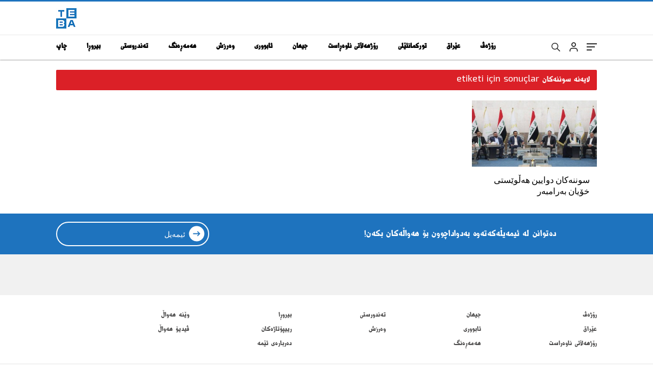

--- FILE ---
content_type: text/html; charset=utf-8
request_url: https://www.google.com/recaptcha/api2/aframe
body_size: 265
content:
<!DOCTYPE HTML><html><head><meta http-equiv="content-type" content="text/html; charset=UTF-8"></head><body><script nonce="ncuMAqAS_3n8SdfxdU7cOA">/** Anti-fraud and anti-abuse applications only. See google.com/recaptcha */ try{var clients={'sodar':'https://pagead2.googlesyndication.com/pagead/sodar?'};window.addEventListener("message",function(a){try{if(a.source===window.parent){var b=JSON.parse(a.data);var c=clients[b['id']];if(c){var d=document.createElement('img');d.src=c+b['params']+'&rc='+(localStorage.getItem("rc::a")?sessionStorage.getItem("rc::b"):"");window.document.body.appendChild(d);sessionStorage.setItem("rc::e",parseInt(sessionStorage.getItem("rc::e")||0)+1);localStorage.setItem("rc::h",'1769735754233');}}}catch(b){}});window.parent.postMessage("_grecaptcha_ready", "*");}catch(b){}</script></body></html>